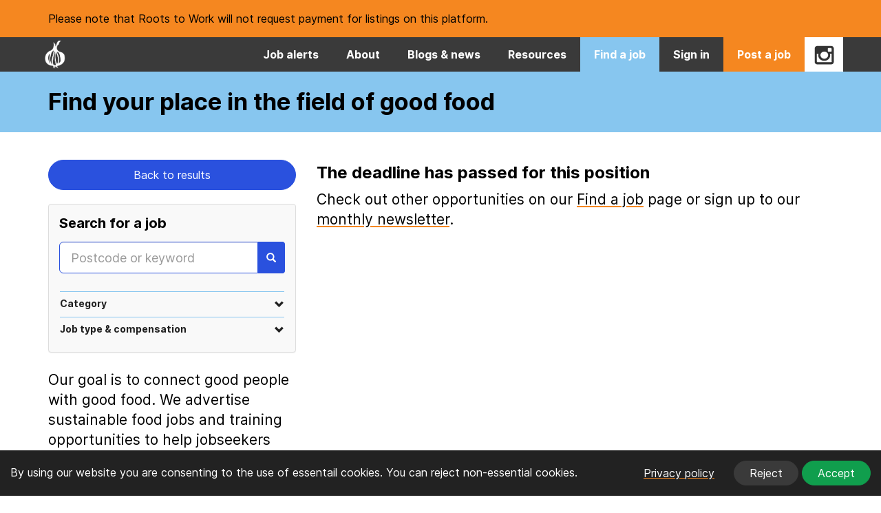

--- FILE ---
content_type: text/html; charset=UTF-8
request_url: https://www.rootstowork.org/jobs/?job_id=4057
body_size: 6857
content:
  
<!DOCTYPE html>
<html lang="en">
<head>
<meta charset="UTF-8">
<meta http-equiv="X-UA-Compatible" content="IE=edge">
<meta name="viewport" content="width=device-width, initial-scale=1">
<!-- Facebook Open Graph data -->

<meta property="og:url" content="https://www.rootstowork.org/jobs">
<meta property="og:title" content="Search for sustainable food jobs and training opportunities in the UK @rootstowork | Roots To Work">
<meta property="og:description" content="Search for sustainable food jobs and training opportunities in the UK.
">
	<meta property="og:image" content="https://www.rootstowork.org/resources/images/roots_to_work_logo.png">

<title>Search for sustainable food jobs and training opportunities in the UK @rootstowork | Roots To Work</title>
<link rel="shortcut icon" href="/favicon15.ico" type="image/x-icon" />
<link rel="icon" type="image/png" href="/favicon15.png" />
<meta name="keywords" content="food, job, jobs, sustainable, sustainability, farming, environment, roots, work">
<meta name="description" content="Search for sustainable food jobs and training opportunities in the UK.
">
<link href="/bootstrap/css/bootstrap.min.css" rel="stylesheet">
<link href="/bootstrap/css/datepicker.css" rel="stylesheet">
<link href="/bootstrap/css/rootstowork2024.css?v=1.03" rel="stylesheet"> 
<script src="/bootstrap/js/jquery.min.js"></script>
<!--[if lt IE 9]>
  <script src="/bootstrap/js/html5shiv.js"></script><script src="/bootstrap/js/respond.min.js"></script>
<![endif]-->
	
</head>
<body>	
<div id="cookie-banner" class="cookie-banner">
<div class="pull-right">  
	<a class="btn btn-sm btn-link" href="https://www.sustainweb.org/home/privacy/" target="_blank"><span class="white">Privacy policy</span></a>  
	<button id="reject-cookies" class="btn btn-sm btn-primary">Reject</button>
	<button id="accept-cookies" class="btn btn-sm btn-success">Accept</button> 
</div>
<div class="top5">By using our website you are consenting to the use of essentail cookies. You can reject non-essential cookies.</div>
</div>  
<script>  
function loadGoogleAnalytics() {
    if (window.gaLoaded) return;
    window.gaLoaded = true;
    var script = document.createElement('script');
    script.async = true;
    script.src = 'https://www.googletagmanager.com/gtag/js?id=G-T6NVBVQVPY';
    document.head.appendChild(script);
    script.onload = function () {
        window.dataLayer = window.dataLayer || [];
        function gtag(){ dataLayer.push(arguments); }
        window.gtag = gtag;
        gtag('js', new Date());
        gtag('config', 'G-T6NVBVQVPY');
    };
}

(function () {
    var banner = document.getElementById('cookie-banner');

    // Show banner only if no choice made
    if (!document.cookie.includes('cookie_consent=')) {
        banner.style.display = 'block';
    }

    // ACCEPT
    document.getElementById('accept-cookies')?.addEventListener('click', function () {
        document.cookie = "cookie_consent=accepted; path=/; max-age=" + (365*24*60*60);
        banner.style.display = 'none';

        loadGoogleAnalytics(); // ✅ load GA after consent
    });

    // REJECT
    document.getElementById('reject-cookies')?.addEventListener('click', function () {
        document.cookie = "cookie_consent=rejected; path=/; max-age=" + (365*24*60*60);
        banner.style.display = 'none';
    });

})();


if (document.cookie.includes('cookie_consent=accepted')) {    loadGoogleAnalytics(); }
</script>




<div id="loading" class="overlay" style="display: none">
<div class="overlayLoading"><div class="overlayLoadingContent">
<div class="loader"></div>
</div></div>
</div>

<a id="top"></a>



<div class="container-fluid orangebg"><div class="container "><div class="row"><div class="col-sm-12">
<p class=" top15 bot15">Please note that Roots to Work will not request payment for listings on this platform. </p> 
</div></div></div></div>

<!-- NAVBAR  -->
<div class="navbar navbar-default darkgreybg" ><div class="container right0">
	<div class="navbar-header">
		<div class="navbar-brand "><a href="/"><img src="/resources/images/roots_to_work_logo_onion_white.png"></a></div>
		<button class="navbar-toggle" type="button" data-toggle="collapse" data-target="#navbar-main"><i class="glyphicon glyphicon-menu-hamburger"></i></button>  
	</div>
<div class="navbar-collapse collapse" id="navbar-main"> 

		<ul class="nav navbar-nav navbar-right menu nav-pad">
		<li class="nav-padded"><a href="#" data-target="#mailingModal" data-toggle="modal"  data-position="1" class="nodecorate">Job alerts</a></li>
		<li class="nav-padded"><a href="/about/"  class="nodecorate">About</a></li>
		<li class="nav-padded"><a  class='nodecorate'  href="/blog/">Blogs & news</a></li>
		<li class="nav-padded"><a  class='nodecorate'  href="/resources/">Resources</a></li>    
		<li class="nav-padded lightbluebg "><a href="/jobs/"  class="nodecorate">Find a job</a></li>

					<li class=" nav-padded "><a href="/dashboard/"  class="nodecorate">Sign in</a></li>
			
				
				<li class="nav-padded postbutton"><a href="/post/"  class="nodecorate">Post a job</a></li>
		<li class="nav-padded active hidden-xs"><a href="https://www.instagram.com/rootstowork/"  class="nodecorate" target="_blank" style="padding: 0px 5px;"><img src="/resources/svg/Instagram.svg"></a></li>  
		 
	</ul>
</div></div></div>
<!-- NAVBAR ENDS -->


<!-- noscript BAR -->
<noscript>
<div style="background-color: #FFDE17">
    <div class="container">
        <div class="row top15 bot25">
            <div class="col-sm-12">
                <h2>Please enable Javascript in your web browser!</h2>
               <p>Javascript is required to use a number of the features of the Sustain website. <a href="http://www.enable-javascript.com/" target="blank">Find out how to enable Javascript here</a></p>
            </div>
        </div>
    </div>
</div>
</noscript>
<!-- noscript BAR ENDS -->





 
<div class="lightbluebg ">
<div class="container">
<div class="row">		
<div class="col-sm-12 bot25">
<h1 class="top25 nobot">Find your place <span class="hidden-xs">in the field of good food</span></h1>
</div>
</div>
</div>
</div>
 

<div class="container">
<div class="row">		
<div class="col-sm-4 bot25 top15">





		<div class="top25"><a href="javascript:;"  onclick="masterProcess()" class="btn btn-info btn-block">Back to results</a></div>
	
	  	<div class="gpanel  palegreybg  "> 
		
			<h4 class="notop bot15">Search for a job</h4>
			 <div class="input-group">
				<input class="form-control input-lg bluebd" type="text" name="search"  value="" id="search" onkeypress="return runScript(event)" placeholder="Postcode or keyword">
				<span class="input-group-addon bluebg bluebd white" onclick="masterProcess()"><span class="glyphicon glyphicon-search"></span></span>
			</div>
	
	 
	  
	  	<form class="max800" id="masterForm" method="get"   autocomplete="off"> 
		<input type="hidden" id="panelPoss" name="pp" value="5">
		<input type="hidden" id="lattitude" name="latt" value="">
		<input type="hidden" id="longitude" name="long" value="">
		<input type="hidden" id="ks" name="ks" value="">
		<input type="hidden" id="isp" name="isp" value="">
		<input type="hidden" id="st" name="st" value="">
		<input type="hidden" id="flt" name="flt" value="">

	  <div class="panel-group  hidden-xs nobot top25" id="accordion" role="tablist" aria-multiselectable="true">

	
	  
	   <div class="panel panel-default top5 palegreybd palegreybg">
		<div class="panel-heading" role="tab" id="headingTwo">
		  <h4 class="panel-title">
			<a class="" role="button" data-toggle="collapse" data-parent="#accordion" href="#collapseTwo" aria-expanded="false" aria-controls="collapseTwo" onclick="panelPoss(2)">
			  <i class="more-less glyphicon glyphicon-chevron-down top5"></i>
			 Category
			</a>
		  </h4>
		</div>
		<div id="collapseTwo" class="panel-collapse collapse " role="tabpanel" aria-labelledby="headingTwo">
		  <div class="panel-body">
		  

			<div class="checkbox"><label><input  onclick="masterProcess()" type="checkbox" name="po" id="po" value="1" >Policy</label></div>
			<div class="checkbox"><label><input onclick="masterProcess()" type="checkbox" name="ca" id="ca" value="1" >Campaigns</label></div>
			<div class="checkbox"><label><input onclick="masterProcess()" type="checkbox" name="ed" id="ed" value="1" >Education / research</label></div>
			<div class="checkbox"><label><input onclick="masterProcess()" type="checkbox" name="cu" id="cu" value="1" >Culinary</label></div>
			<div class="checkbox"><label><input onclick="masterProcess()" type="checkbox" name="me" id="me" value="1" >Media</label></div>
			<div class="checkbox"><label><input onclick="masterProcess()" type="checkbox" name="so" id="so" value="1" >Social enterprise</label></div>
			<div class="checkbox"><label><input onclick="masterProcess()" type="checkbox" name="ag" id="ag" value="1" >Agriculture and food growing</label></div>
			<div class="checkbox"><label><input onclick="masterProcess()" type="checkbox" name="bu" id="bu" value="1" >Business</label></div>
			<div class="checkbox"><label><input onclick="masterProcess()" type="checkbox" name="ch" id="ch" value="1" >Charity / Non profit</label></div>
			<div class="checkbox"><label><input onclick="masterProcess()" type="checkbox" name="fu" id="fu" value="1" >Fundraising</label></div>
			<div class="checkbox"><label><input onclick="masterProcess()" type="checkbox" name="pr" id="pr" value="1" >Food processing and production</label></div>
			<div class="checkbox"><label><input onclick="masterProcess()" type="checkbox" name="co" id="co" value="1" >Communications / marketing</label></div>
			<div class="checkbox"><label><input onclick="masterProcess()" type="checkbox" name="go" id="go" value="1" >Government</label></div>
			<div class="checkbox"><label><input onclick="masterProcess()" type="checkbox" name="ma" id="ma" value="1" >Marine / seafood</label></div>
			

		  </div>
		</div>
	  </div>
	  
	 
	 
	 	
	 
	 
		<div class="panel panel-default palegreybd  palegreybg">
		 <div class="panel-heading" role="tab" id="headingFour">
		  <h4 class="panel-title">
			<a class="" role="button" data-toggle="collapse" data-parent="#accordion" href="#collapseFour" aria-expanded="false" aria-controls="collapseFour" onclick="panelPoss(3)">
			  <i class="more-less glyphicon glyphicon-chevron-down top5"></i>
			 Job type & compensation
			</a>
		  </h4>
		</div>
		<div id="collapseFour" class="panel-collapse collapse " role="tabpanel" aria-labelledby="headingFour">
		  <div class="panel-body">
			<div class="checkbox"><label><input  onclick="masterProcess()" type="checkbox" name="fulltime" id="fulltime" value="1" >Full-time</label></div>
			<div class="checkbox"><label><input  onclick="masterProcess()" type="checkbox" name="parttime" id="parttime" value="1" >Part-time</label></div>
			<div class="checkbox"><label><input  onclick="masterProcess()" type="checkbox" name="flexible" id="flexible" value="1" >Flexible hours</label></div>
			<div class="checkbox"><label><input  onclick="masterProcess()" type="checkbox" name="permanent" id="permanent" value="1" >Permanent</label></div>
			<div class="checkbox"><label><input  onclick="masterProcess()" type="checkbox" name="fixedterm" id="fixedterm" value="1" >Fixed term / contract</label></div>
			<div class="checkbox"><label><input  onclick="masterProcess()" type="checkbox" name="remote" id="remote" value="1" >Remote working</label></div>
		  </div>
		  
		  <div class="panel-body">
			<div class="checkbox"><label><input  onclick="masterProcess()" type="checkbox" name="paid" id="paid" value="1" >Paid</label></div>
			<div class="checkbox"><label><input  onclick="masterProcess()" type="checkbox" name="unpaid" id="unpaid" value="1" >Unpaid</label></div>
			<div class="checkbox"><label><input  onclick="masterProcess()" type="checkbox" name="traineeship" id="traineeship" value="1" >Traineeship</label></div>
			<div class="checkbox"><label><input  onclick="masterProcess()" type="checkbox" name="apprenticeship" id="apprenticeship" value="1" >Apprenticeship</label></div>
			<div class="checkbox"><label><input  onclick="masterProcess()" type="checkbox" name="internship" id="internship" value="1" >Internship</label></div>
			<div class="checkbox"><label><input  onclick="masterProcess()" type="checkbox" name="volunteer" id="volunteer" value="1" >Volunteer</label></div>
		  </div>
		  
		</div>
	  </div>
	 


	</div>
	</form>
	 </div>
	
	
	   

	
	
	
	 <p class="lead top25 ">Our goal is to connect good people with good food. We advertise sustainable food jobs and training opportunities to help jobseekers and employers find each other. </p> 
	

	<div class="gpanel  palegreybg top25 bot25 hidden-xs" >

		<h3 class="notop darkgrey">Advertise your vacancy for free with Roots to Work</h3>
		<p class="top25"><a href="/post/" class="btn btn-info">Post a job</a></p>
	</div>	
		
		<div class=" hidden-xs top50"><a href="/"><img style="max-width: 250px;" src="/resources/images/roots_to_work_logo.png"></a></div>
	

	 
	<p class="lead  max600 top50">Roots to Work is a project of <a href="https://www.sustainweb.org" target="_blank" rel="noopener">Sustain: the alliance for better food and farming</a>.</p>
	<a href="https://www.sustainweb.org" target="_blank" rel="noopener"><img src="/resources/svg/Sustain_logo.svg" class="logo" alt="Sustain: the alliance for better food and farming" title="Sustain: the alliance for better food and farming"></a>



</div>
<div class="col-sm-8 bot25 top25">





	
   
   <h3 class=" ">The deadline has passed for this position</h3>
    <p class="lead">Check out other opportunities on our <a href="https://www.rootstowork.org/jobs/">Find a job</a> page or sign up to our <a href="#" data-target="#mailingModal" data-toggle="modal">monthly newsletter</a>. </p>
     
   
	



</div>
</div>
</div>

<script src="https://maps.google.com/maps/api/js?key=AIzaSyA-iCxT_f9bAOmH9oSx3bQ0xVpEdglsSJc&region=UK" type="text/javascript"></script>
<script>


function runScript(e) {
    if (e.keyCode == 13) {
		masterProcess();
    }
}
function masterProcess() {
	if ($("#loading").css('display') == 'none') {
		$("#loading").fadeIn();
	}
	

	
	var search = $('#search').val();
	search = $.trim(search)
	$('#st').attr('value',search); 
	var result = isValidPostcode(search);
	if(result == false) {
		$('input[id="lattitude"]').attr('value','');
		$('input[id="longitude"]').attr('value','');
		$('input[id="ks"]').attr('value',search);
		$('input[id="isp"]').attr('value',0);
		$("#masterForm").submit();
	} else {
		var geocoder = new google.maps.Geocoder();
		 geocoder.geocode({address: search}, function(results, status) {
			if (status == google.maps.GeocoderStatus.OK) {
				var lattitude = results[0].geometry.location.lat();
				var longitude = results[0].geometry.location.lng();
				$('input[id="lattitude"]').attr('value',lattitude);
				$('input[id="longitude"]').attr('value',longitude);
				$('input[id="ks"]').attr('value','');
				$('input[id="isp"]').attr('value',1);
				$("#masterForm").submit();
			} 
		});
	}
} 

function panelPoss(poss) {
	$('input[id="panelPoss"]').attr('value',poss);
} 

function fitler(fitler) {
	$('#flt').attr('value',fitler);
	masterProcess();
} 



function uncheck(id) {
	$('#'+id).prop('checked', false);
	masterProcess();
} 
function uncheckpost() {
	$('input[id="postcode"]').attr('value','');
	$('input[id="lattitude"]').attr('value','');
	$('input[id="longitude"]').attr('value','');
	$('input[id="lpostcode"]').attr('value','');
	masterProcess();
} 
function unchecksearch() {
	$('input[id="search"]').attr('value','');
	masterProcess();
} 

function isValidPostcode(p) { 
    var postcodeRegEx = /^([A-Za-z][A-Ha-hJ-Yj-y]?[0-9][A-Za-z0-9]? ?[0-9][A-Za-z]{2}|[Gg][Ii][Rr] ?0[Aa]{2})$/i;  
    return postcodeRegEx.test(p); 
}


</script>







<!-- Modal -->
<div id="copyLinkModal" class="modal fade" role="dialog">
	<div class="modal-dialog">
		<div class="modal-content palegreybg">
			<div class="modal-header">
				<button type="button" class="close" data-dismiss="modal">&times;</button>
				<h2 class="modal-title notop blue nobot">Share link</h2>
			</div> 
			<div class="modal-body whitebg">
			<p class="lead nobot">https://www.rootstowork.org/jobs</p>
			<div id="tickHolder" class="green"></div>
<script>
function copyToClipboard(msg) {
	navigator.clipboard.writeText(msg).then(function () {
		$("#tickHolder").html("<p class=\"lead nobot\"><span class=\"glyphicon glyphicon-ok\"></span> Copied</p>");
	}, function () {
		$("#tickHolder").fadeIn(200);
	});
} 
</script>  
			</div>
			<div class="modal-footer">
				<button class="btn btn-sm btn-warning" onclick="copyToClipboard('https://www.rootstowork.org/jobs')" class="viewShareLinkOnclick" id="copyLinkButton">Copy link</button>
				<span class="red copiedNot" style="display: none">Error copying</span>
				
				<button type="button" class="btn btn-sm btn-default" data-dismiss="modal">Close</button>
			</div>
		</div>
	</div>
</div>
<!-- Modal ENDS -->

<div class="container-fluid   border_top medgreybg"><div class="container"><div class="row bot15 top25">
	<div class="col-sm-12">
	<p class="lead">Sign up to receive our weekly newsletter featuring job alerts and a monthly long read.</p>
	<p><a href="#" class="btn btn-default" data-target="#mailingModal" data-toggle="modal"  data-position="4">Sign up</a></p>
</div></div></div></div>

 
<!-- FOOTER --> 
<div class="container-fluid footer darkgreybg"><div class="container"><div class="row bot25 top25">
	
	<div class="col-sm-3">
		<p class="top15"><strong>Roots to Work</strong><br />C/o Sustain<br />The Green House<br />244-254 Cambridge Heath Road<br />London E2 9DA</p>
		<p><span class="glyphicon glyphicon-earphone"></span> 0203 5596 777<br /> 
		<span class="glyphicon glyphicon-envelope"></span> <a href="mailto:sustain@sustainweb.org">sustain@sustainweb.org</a><br />
		<span class="glyphicon glyphicon-home"></span> <a href="https://www.rootstowork.org" target="_blank">www.rootstowork.org</a></p>
	</div>

	<div class="col-sm-2">
		<p class="top15">
		
			
		
			<strong><a href="/jobs/">Find a job</a></strong><br>
			<strong><a href="/post/">Post a job</a></strong><br>
			<strong><a href="/blog/">Blog</a></strong><br>
			<strong><a href="/about/">About</a></strong><br>
			<strong><a href="/dashboard/">Sign in</a></strong>		
		</p>
	</div>

	<div class="col-sm-3">
		<p class="top15">
		Roots to Work is a project of Sustain: the alliance for better food and farming.
		</p>
		<p class="top15">
			
		<a href="http://www.sustainweb.org/home/copyright/" target="_blank">&copy; Sustain 2026</a></p>
		<p>Registered charity (no. <a href="http://apps.charitycommission.gov.uk/Showcharity/RegisterOfCharities/SearchResultHandler.aspx?RegisteredCharityNumber=1018643" target="_blank">1018643</a>)<br />
		<a href="http://www.sustainweb.org/home/sitemap/" target="_blank">Site map</a><br />
		<a href="http://www.sustainweb.org/home/privacy/" target="_blank">Data privacy & cookies</a><br />
		
		</p>

	</div>
	
	<div class="col-md-offset-1 col-sm-3">
		<p class="text-center">
		<a href="http://www.sustainweb.org" target="_blank" class="bot25"><img src="/resources/images/sustain_logo_white.png"  alt="Sustain" class="img-responsive"></a></p>		
	</div>
</div></div></div>	
<!-- FOOTER ENDS -->  





<!-- TOP --> 
<ul class="nav pull-right scroll-top scroll-butt">
  <li class=""><a href="#top" id="top-link"><i class="glyphicon glyphicon-chevron-up"></i></a></li>
</ul>
<!-- TOP ENDS --> 


 

 <!-- 2019 EMAIL LIST SIGNUP -->	 
<script>
function sendMessage() {
	
	$('#emailForms').fadeOut();
	$('#errorMessage').fadeOut();
	$('#errorMessageLength').fadeOut();
	var user_firstname = document.getElementById("user_firstname").value;
	var user_surname = document.getElementById("user_surname").value;
	var user_email = document.getElementById("user_email").value;

	if($('#user_firstname').val().length < 25 && $('#user_surname').val().length < 25) {
		if(!isEmail(user_email)) { 
			$('#emailForms').fadeIn();
			$('#errorMessage').fadeIn();
		} else {
			$('#processingMessage').fadeIn();
			$.ajax({
			  type: 'POST',
			  url: '/processors/email_signup.php',
			  data: $('#emailFormSignUp').serialize(),
			  success: function(data) {
				$('#processingMessage').fadeOut();
				$('#errorMessage').fadeOut();
				$('#emailForms').html(data);
				$('#emailForms').fadeIn();
			  }
			})
		}
	} else {
        $('#errorMessageLength').fadeIn();
		$('#emailForms').fadeIn();
    }
}
function isEmail(email) {
  var regex = /^([a-zA-Z0-9_.+-])+\@(([a-zA-Z0-9-])+\.)+([a-zA-Z0-9]{2,4})+$/;
  return regex.test(email);
} 
</script>

<script>
$(document).ready(function() {
  $('a[data-toggle=modal], button[data-toggle=modal]').click(function () {
	var positionNum = '';
	if (typeof $(this).data('position') !== 'undefined') { positionNum = $(this).data('position'); }
	$('#data_object_two').val(positionNum);
  })
});
</script>
 

<div class="modal fade" id="mailingModal" tabindex="-1" role="dialog" aria-labelledby="myModalLabel" aria-hidden="true">
  <div class="modal-dialog">
	<div class="modal-content">
	
		
			
			 <div class="modal-header">
				<button type="button" class="close" data-dismiss="modal" aria-hidden="true">&times;</button>
				<h2 class="modal-title nobot" id="myModalLabel">Roots to Work</h2>
				<p class="lead notop nobot text-success">Sign up to receive our weekly newsletter featuring job alerts and a monthly long read</p>
			  </div>
			
			

			<div class="modal-body border_bot" style="display: none" id="errorMessageLength"><div class="alert alert-danger nobot">Please review your name and try again.</div></div> 
			<div class="modal-body border_bot" style="display: none" id="errorMessage"><div class="alert alert-danger nobot">Please enter a valid email address.</div></div> 
			<div class="modal-body border_bot" style="display: none" id="processingMessage"><div class="alert alert-warning nobot">Hold on, we're working on your request...</div></div> 
			

			<div id="emailForms">
				
				<form id="emailFormSignUp" enctype="multipart/form-data">
				<div class="modal-body">
					<input type="hidden" name="action" value="1">
					<input type="hidden" name="interest_id" value="269ab87f44"> 
					<input type="hidden" name="profile_id" value="49">
					
					<input type="hidden" name="donation_source_section" value="99">
					<input type="hidden" name="donation_source_page" value="11388">
				
					<input type="hidden" name="data_object_one" value="1"><!-- TYPE -->
					<input type="hidden" name="data_object_two" id="data_object_two" value="1"><!-- POSITION -->
					
					
					
					
					
					<div class="row top15">
						<div class="col-sm-6">
							<div class="form-group">
								<label class="control-label" for="user_firstname">First name</label>
								<input class="form-control input-lg" id="user_firstname" type="text" name="user_firstname">
							</div>
						</div>
						<div class="col-sm-6">
							<div class="form-group">
								<label class="control-label" for="user_surname">Surname</label>
								<input class="form-control input-lg" id="user_surname" type="text" name="user_surname">
							</div>
						</div>
					</div>

					<div class="row nobot">
						<div class="col-sm-6">
							<div class="form-group">
								<label class="control-label" for="user_email">Email</label>
								<input class="form-control  input-lg" id="user_email" name="user_email" type="text">
							</div>
						</div>
						<div class="col-sm-6">
							<div class="form-group">
								<label class="control-label" for="user_postcode">Postcode</label>
								<input class="form-control  input-lg" id="user_postcode" name="user_postcode" type="text">	
							</div>
						</div>
					</div>
					
					
					
				</div>	
				</form>	
				<div class="modal_body_border">	
					<p class="nobot">Your personal information will be kept private and held securely by Sustain. By submitting this information you are agreeing to the use of your data in accordance with our <a href="https://www.sustainweb.org/home/privacy/" target="_blank">privacy policy</a>. You can unsubscribe at any time.</p>
				</div>
				<div class="modal-footer text-left">
					<div class="form-group top5 bot5 text-left">
						<button onclick="sendMessage()" class="btn  btn-success">Sign me up</button>
					</div>
				</div>
			
					
			</div>	
		
	</div>
  </div>
</div>		
<!-- 2019 EMAIl LIST SIGNUP ENDS -->




	
<!-- JAVASCRIPT -->

<script src="/bootstrap/js/bootstrap.min.js"></script>
<script src="/bootstrap/js/extended.js"></script>
	
	
	

	

	

	 
<script>
(function($) {  jQuery(document).ready(function() { add_target_blank_to_external_links(); });  function add_target_blank_to_external_links() { $('a[href^="http"]').not('a[href*="' + location.hostname + '"]').attr({target: "_blank", rel: "noopener"}); } })(jQuery);
</script>

<!-- JAVASCRIPT ENDS -->

</body>
</html>

--- FILE ---
content_type: text/css
request_url: https://www.rootstowork.org/bootstrap/css/rootstowork2024.css?v=1.03
body_size: 6892
content:
@font-face {
  font-family: 'Inter';
  font-style:  normal;
  font-weight: 400;
  font-display: swap;
  src: url("https://www.rootstowork.org/bootstrap/inter/Inter-Regular.woff2?v=3.15") format("woff2"),
       url("https://www.rootstowork.org/bootstrap/inter/Inter-Regular.woff?v=3.15") format("woff");
}  
@font-face {
  font-family: 'Inter';
  font-style:  italic;
  font-weight: 400;
  font-display: swap;
  src: url("https://www.rootstowork.org/bootstrap/inter/Inter-Italic.woff2?v=3.15") format("woff2"),
       url("https://www.rootstowork.org/bootstrap/inter/Inter-Italic.woff?v=3.15") format("woff");
} 
@font-face {
  font-family: 'Inter';
  font-style:  normal;
  font-weight: 700;
  font-display: swap;
  src: url("https://www.rootstowork.org/bootstrap/inter/Inter-Bold.woff2?v=3.15") format("woff2"),
       url("https://www.rootstowork.org/bootstrap/inter/Inter-Bold.woff?v=3.15") format("woff");
}
@font-face {
  font-family: 'Inter';
  font-style:  italic;
  font-weight: 700;
  font-display: swap;
  src: url("https://www.rootstowork.org/bootstrap/inter/Inter-BoldItalic.woff2?v=3.15") format("woff2"),
       url("https://www.rootstowork.org/bootstrap/inter/Inter-BoldItalic.woff?v=3.15") format("woff");
}


.cookie-banner {position:fixed;bottom:0;left:0;right:0;background:#222;color:#fff;padding:15px;z-index:9999;display:none;}

body { font-family: 'Inter', Fallback, sans-serif; font-weight: 400; color: #000; font-size: 16px; line-height:24px;   }
a {	color: #000; text-decoration: underline;	-webkit-text-decoration-color: #F58720;	text-decoration-color: #F58720; text-decoration-thickness: 2px; }
a:hover, a:focus { transition: all 0.3s; color: #FF6C0A;  text-decoration-thickness: 2px; }
.blueLink:hover, .blueLink:focus { transition: all 0.3s; color: #2A51DE;  text-decoration-thickness: 2px; }

.orangeLink {	color: #FF6C0A; text-decoration: underline;	-webkit-text-decoration-color: #fff;	text-decoration-color: #fff; text-decoration-thickness: 2px; }
.orangeLink:hover, .orangeLink:focus { transition: all 0.3s; color: #FF6C0A;  text-decoration-thickness: 2px; }

.nodecorate{text-decoration: none !important;}

strong { font-weight: 700;  }
.strong { font-weight: 700;  }

h1,h2,h3,h4,h5,h6 { font-weight: 700; }
h1 { font-size: 30px; } @media (min-width: 767px) { h1 { font-size: 34px; line-height:38px;  } }
h2 { font-size: 28px; }
h3 { font-size: 24px; line-height:28px; }
h4 { font-size: 20px; line-height:24px; }
h5 { font-size: 16px; line-height:20px; }
h6 { font-size: 16px; line-height:20px; }

#articleCopy h2 { margin-top: 40px; }
#articleCopy h3 { margin-top: 30px; }

blockquote {    border-left: 3px solid #F58720;  margin: 20px 0px 20px; }
img { display: inline-block; height: auto;  max-width: 100%; }

.img_small { max-width: 150px; max-height: 150px; }
.img_medium { max-width: 300px; max-height: 300px; }
.img_large { max-width: 450px; max-height: 450px; } 


 /* FONT */
.light { font-weight: 400!important; }
.small, .text-small { font-size: 12px; line-height:16px !important; }
.lineheight20 { line-height: 20px; }





/* COLOURS */
.white { color: #FFFFFF; } .whitebg { background-color: #FFFFFF !important; } .whitebd { border-color: #FFFFFF !important; }
.beige { color: #F4F0E7; } .beigebg { background-color: #F4F0E7 !important; } .beigebd { border-color: #F4F0E7 !important; }
.dark_beige { color: #ECE5D6; } .dark_beigebg { background-color: #ECE5D6 !important; } .dark_beigebd { border-color: #ECE5D6 !important; }
.orange { color: #F58720; } .orangebg { background-color: #F58720 !important; } .orangebd { border-color: #F58720 !important; }
.darkgrey { color: #3A3A3A; } .darkgreybg { background-color: #3A3A3A !important; } .darkgreybd { border-color: #3A3A3A !important; }
.black { color: #000000; } .blackbg { background-color: #000000 !important; } .blackbd { border-color: #000000 !important; }
.yellow { color: #FCB315; } .yellowbg { background-color: #FCB315 !important; } .yellowbd { border-color: #FCB315 !important; }
.green { color: #109E4D; } .greenbg { background-color: #109E4D !important; } .greenbd { border-color: #109E4D !important; }
.blue { color: #2A51DE; } .bluebg { background-color: #2A51DE !important; } .bluebd { border-color: #2A51DE !important; }
.red { color: #EC2D23; } .redbg { background-color: #EC2D23 !important; } .redbd { border-color: #EC2D23 !important; }
.purple { color: #B15684; } .purplebg { background-color: #B15684 !important; } .purplebd { border-color: #B15684 !important; }
.lightgreen { color: #CDDDC8; } .lightgreenbg { background-color: #CDDDC8 !important; } .lightgreenbd { border-color: #CDDDC8 !important; }
.lightblue { color: #87C6EF; } .lightbluebg { background-color: #87C6EF !important; } .lightbluebd { border-color: #87C6EF !important; }
.lightpurple { color: #D6B6C8; } .lightpurplebg { background-color: #D6B6C8 !important; } .lightpurplebd { border-color: #D6B6C8 !important; }
.palegrey { color: #f9f9f9; } .palegreybd { border: 1px solid #f9f9f9 !important; } .palegreybg { background-color: #f9f9f9 !important; }
.medgrey { color: #efefef; } .medgreybd { border: 1px solid #efefef !important; } .medgreybg { background-color: #efefef !important; }
.text-warning  { color: #F58720; }
.text-success  { color: #109E4D; }
.text-danger  { color: #EC2D23; }
.text-white  { color: #ffffff; }
.text-grey  { color: #666;  }
.text-default  { color: #333;  }





/* BUTTONS */
.btn_false {
border-radius: 20px;
font-size: 16px;
padding: 5px 22px;
background-color: #fff;
text-align: center;
white-space: nowrap;
font-weight: 400;
border: 1px solid #F58720;
}
.btn { border-radius: 24px; font-size: 16px; padding: 10px 28px; text-decoration: none; }
.btn-xs {  padding: 1px 5px;  font-size: 12px;  line-height: 1.5;   border-radius: 3px;} 
.btn-sm { border-radius: 20px; font-size: 16px; padding: 5px 22px; } 
.btn-lg { border-radius: 28px; font-size: 20px; padding: 14px 30px; } 

.input-group-btn > .btn-lg { border-radius: 24px; font-size: 18px; padding: 10px 14px; box-shadow: 0px 3px 6px rgba(0, 0, 0, 0); } 
.input-group-btn > button {    height: 46px; }

.btn-default { border-color: #F58720; color: #000000;  } 
.btn-default:hover, .btn-default.focus, .btn-default:focus { transition: all 0.3s; border-color: #F58720; background-color: #F58720; color: #fff;  } 

.input-group-btn > .btn-default:hover { background-color: #f9ece0; color: #fff }

.btn-danger { border-color: #EC2D23; background-color: #EC2D23; color: #fff;  } 
.btn-danger:hover, .btn-danger.focus, .btn-danger:focus { transition: all 0.3s; background-color: #d4160c;  } 

.btn-primary { border-color: #3A3A3A; background-color: #3A3A3A; color: #fff;  } 
.btn-primary:hover, .btn-primary.focus, .btn-primary:focus { transition: all 0.3s; background-color: #F58720;  border-color: #F58720;  }  

.btn-success { border-color: #109E4D; background-color: #109E4D; color: #fff;  } 
.btn-success:hover, .btn-success.focus, .btn-success:focus { transition: all 0.3s; background-color: #078c40;  } 

.btn-info { border-color: #2A51DE; background-color: #2A51DE; color: #fff;  } 
.btn-info:hover, .btn-info.focus, .btn-info:focus { transition: all 0.3s; background-color: #1339c5;  border-color: #1339c5;  } 

.btn-warning { border-color: #F58720; background-color: #F58720; color: #fff;  } 
.btn-warning:hover, .btn-warning.focus, .btn-warning:focus { transition: all 0.3s; background-color: #3A3A3A; border-color: #3A3A3A;  } 


.btn-link  { color: #333333; text-decoration: underline; -webkit-text-decoration-color: #F58720; text-decoration-color: #F58720; text-decoration-thickness: 2px;  }
.btn-link:hover, .btn-link:focus { transition: all 0.3s; color: #F58720; box-shadow: 0px 3px 6px rgba(0, 0, 0, 0); text-decoration-thickness: 2px; }


.btn-false-default {
    height: 46px;
    padding: 10px 16px;
    font-size: 18px;
    line-height: 1.3333333;
    border-radius: 6px;
	background-color: #fff;
	border: 1px solid #F58720;
	cursor: pointer; 
}

.border_top {border-top: 1px solid #ECE5D6;}
.border_bot {border-bottom: 1px solid #ECE5D6;}
.border_rad_20 { border-radius: 20px !important; }
.border_rad_5 { border-radius: 5px !important; }
.border_rad_0 { border-radius: 0px !important; }
.border { border: 1px solid #ccc; } 
.border2 { border: 2px solid #ccc; } 
.border3 { border: 3px solid #ccc; } 

.border_width0 { border-width: 0px !important; } 
.border_width1 { border-width: 1px !important; } 
.border_width2 { border-width: 2px !important; } 
.border_width3 { border-width: 3px !important; } 




.block_hover:hover   {  box-shadow:  0 0 2px #333; text-decoration: none; }
.job_block    { border-top: 1px solid #efefef;  } 
.job_block > a   {  padding: 15px; text-decoration: none; color: #333; display: block; }
.job_block > a:hover   {  text-decoration: none; background-color: #efefef; }
 
.job_block > .job_block_inner   {  padding: 15px; text-decoration: none; color: #333; display: block; cursor: pointer; }
.job_block > .job_block_inner:hover   {  text-decoration: none; background-color: #efefef; }
 

.job_block_home    { border-top: 1px solid #fff; margin-left: -15px; margin-right: -15px;  } 
.job_block_home > a   {  padding: 15px; text-decoration: none; color: #333; display: block; }
.job_block_home > a:hover   {  text-decoration: none; background-color: #FFCF04; }
 
 
 
.blog_block { background-color: #262228; color: #fff; margin-bottom: 25px;  } 
.blog_block > a { color: #fff; display: block; }
.blog_block > a:hover {  text-decoration: none; background-color: #FFCF04; color: #262228; }
.blog_block_image { width: 100%; height: 200px; background-position: center center;  background-repeat: no-repeat; background-size: cover; background-color: #efefef; }
.blog_block_copy { padding: 15px;  } 
 

 
 .panel-group .panel {
	border-radius: 0;
	box-shadow: none;
	border-color: #EEEEEE;
} 

.panel-default > .panel-heading {
	padding: 0;
	border-radius: 0;
	color: #212121;
	background-color: transparent;
	border-color: transparent;
	border-top: 1px solid #87C6EF; 
}

.panel-title {
	font-size: 14px;
}

.panel-title > a {
	display: block;
	padding: 5px 0px 5px 0px;
	text-decoration: none;
}

.more-less {
	float: right;
	color: #212121;
}

.panel-default > .panel-heading + .panel-collapse > .panel-body {
	border-top-color: #EEEEEE;
}

 .panel-group .panel + .panel {
    margin-top: 0px;
}

.panel-body {
    padding: 0px;
}
 
/* Nav Bar */
#sticky{ z-index: 1;}
#sticky.affix {    position: fixed; top: 0; width: 100%; z-index: 3; }

.navbar-default  {  background-color: transparent;  }
.navbar-default { background-image: notset; box-shadow: none; border-bottom: 1px solid #efefef; }

.navbar-default .navbar-toggle:hover {  background-color: #fff;  border-color: #FFCF04; color: #fff; }
.navbar-default .navbar-toggle .icon-bar {  background-color: #FFCF04; }
.navbar-default .navbar-toggle .icon-bar:hover {  background-color: #fff; color: #fff;  }


.navbar{ margin-bottom: 0px; border-radius: 0px; border: 0px solid transparent; }
.navbar-default .navbar-nav > li > a { color: #fff; font-size: 14px; font-weight: bold; }
.navbar-default .navbar-nav > li > a:hover, .navbar-default .navbar-nav > li > a:focus { color: #262228; background-color: #fff; }
.navbar-default .navbar-nav > .active > a { background-color: #fff; font-weight: bold;  color: #FFCF04;  }

.navbar-brand {height: 50px;width: 50px; padding: 5px 10px; }
.navbar-brand:hover { background-color: #F58720 !important; }



.navbar-collapse.in {
    overflow-y: auto;
    background-color: #333;
	margin-bottom: 52px;
}

.navbar-default .navbar-nav > li > a > img { max-height: 30px;} 


@media (min-width: 767px) { 
	.nav > li > a { padding: 5px 10px; } 
	.navbar-default .navbar-nav > li > a { color: #fff; font-size: 14px; font-weight: bold; }
}

@media (min-width: 992px) { 
	.nav > li > a { padding: 10px 15px; } 
	.navbar-default .navbar-nav > li > a { color: #fff; font-size: 16px; font-weight: bold; }
}

@media (min-width: 1200px) { 
	.nav > li > a { padding: 10px 20px; } 
}






	
@media (min-width: 767px) { 
	.navbar-default .navbar-nav > .loginbutton > a { background-color: #3A3A3A; font-weight: bold;  color: #ffffff;  }
	.navbar-default .navbar-nav > .postbutton > a { background-color: #F58720; font-weight: bold;  color: #ffffff;  }
}



@media (min-width: 992px) { 
	.navbar-default .navbar-nav > li > a > img { max-height: 46px;} 
}
@media (min-width: 1200px) { 
	
}
.nav-pad > .nav-padded > a {  line-height: 40px;  min-height: 40px; padding-top: 0; padding-bottom: 0; }

@media (min-width: 767px) { .nav-pad > .nav-padded > a {  line-height: 50px;  min-height: 50px; padding-top: 0; padding-bottom: 0;} }


.navbar-nav { margin: 0; }
.navbar-brand > .navbar-nav > li > a {  padding-bottom: 0px;}
.navbar-collapse {  padding-right: 0px;  padding-left: 0px;	}

.navbar-default > .container > .collapse.in > .nav > li > a:hover{ background-color: #F58720;  }
.navbar-inverse > .container > .collapse.in > .nav > li > a:hover{ background-color: #F58720;  }
.collapsing .navbar-right > li , .collapse.in > .navbar-right > li { border-top: 1px dotted #ccc; }
.collapsing .navbar-right > .active > a , .collapse.in > .navbar-right > .active > a { color: #fff; }
.collapsing  > .navbar-left > li > a , .collapse.in > .navbar-left > li > a { font-weight: 700; }



.navbar-toggle {
    border-color: transparent !important;
    padding: 4px 6px 4px 6px;
    font-size: 18px;
	margin-right: 25px;
	background-color: #fff !important;
}
.navbar-toggle:hover, .navbar-toggle:active, .navbar-toggle:focus {
    color: #fff;
    transition: all 0.3s !important;
    background-color: #F58720 !important;
}

/* Nav Bar ENDS */



/* MENU LIST */
.menuList a { 
    padding-left: 7px;
    width: 100%;
    border-left: 2px solid #F58720;
    color: #000;
    position: relative;
    margin-bottom: 10px;
    margin-left: 2px;
	display: block; 
	text-decoration: none;
}
.menuList a:hover {
    transition: all 0.3s; color: #FF6C0A;
}
.menuList a.active {
  color: #FF6C0A;
  font-weight: 700; 
}

.menuList a.active_rank {
  color: #333333;
}

.menuList a.marg15 {
  margin-left: 12px;
  font-size: 14px;
  line-height: 20px !important;
  border-left: 2px dotted #F58720;
}
.menuList a.marg25 {
  margin-left: 22px;
  font-size: 12px;
  line-height: 16px !important;
  border-left: 2px dotted #F58720;
}


.dashbar { background-color: #eae5d2; background-image: url('/resources/images/bg_sand.gif'); background-position: top center; }

.dashbar  h2 { color: #FFCF04; padding-top: 5px; margin-left: 12px; font-size: 30px; }

@media (max-width: 767px) { .dashbar .btn {width:40px; height: 40px; padding: 6px 5px; margin-right: 0px; margin-left: 0px; }  .dashbar  h2 { padding-top: 5px; margin-left: -3px; font-size: 26px; } }




.container_bordertop { border-top: 1px solid #efefef; }
.container_dark { background-color: #999; }



/* CONTAINERS */
.main {  }


/* FOOTER */
.footer { color: #fff; }
.footer a { color: #F58720; text-decoration: none;  }
.footer a:hover { color: #fff; }

/* breadcrumb */
.breadcrumb { background-color: transparent; padding: 0; margin: 0 0 15px 0; font-size: 0.9em }
.breadcrumb a { color: #FFCF04; }


/* Scoll */
.scroll-top { position:fixed; bottom:0; right:2%; z-index:100; background: #FFCF04; font-size:20px; border-top-left-radius:1px; border-bottom-left-radius:1px; border-top: 1px solid #FFCF04; border-left: 1px solid #FFCF04; border-right: 1px solid #FFCF04; }
.scroll-top a:link,.scroll-top a:visited { color:#fff; background-color: notset; padding: 10px 15px; } 
@media (max-width: 1200px) { .scroll-top  { display: none; } body { padding-right: 0px; } }

/* FORMS */
.has-feedback label ~ .form-control-feedback {  top: 0px; }


hr { border-top: 1px solid #ccc; }

.has-feedback label ~ .form-control-feedback {
    top: -15px;
}




/* PADDINGS AND SPACINGS */
.max800  { max-width: 800px; }
.max600  { max-width: 600px; }
.max400  { max-width: 400px; }
.max300  { max-width: 300px; }
.max200  { max-width: 200px; }
.notop { margin-top: 0px; padding-top: 0px; } .nobot { margin-bottom: 0px; padding-bottom: 0px; } 
.top50 { margin-top: 50px; } .bot50 { margin-bottom: 50px; } .top25 { margin-top: 25px; } .bot25 { margin-bottom: 25px; }  .top15 { margin-top: 15px; } .bot15 { margin-bottom: 15px; }  .top5 { margin-top: 5px; } .bot5 { margin-bottom: 5px; }

.minus15 { margin-left: -15px; margin-right: -15px }

.left50 { padding-left: 50px; } .left25 { padding-left: 25px; }  .left15 { padding-left: 15px; }  .left5 { padding-left: 5px; } .left0 { padding-left: 0px; } .right50 { padding-right: 50px; } .right25 { padding-right: 25px; } .right15 { padding-right: 15px; } .right5 { padding-right: 5px; }  .right0 { padding-right: 0px;  }  

/* PADDINGS AND SPACINGS ENDS */

.padall25 { padding: 25px; }
.margall25 { margin: 25px; }

@media (min-width: 767px) { 
.border_left { border-left: 1px solid #eee; padding-left: 25px; } 
.border_right { border-right: 1px solid #eee; padding-right:25px; } 
}

.border_bot { border-bottom: 1px solid #eee; } 
.border_top { border-top: 1px solid #eee; } 

/* FORMATING */
.gpanel  { box-shadow: 0px 1px 2px rgba(0, 0, 0, 0.05); margin-bottom: 20px; background-color: #FFF; border: 1px solid #DDD; border-radius: 4px; box-shadow: 0px 1px 1px rgba(0, 0, 0, 0.05); -moz-box-sizing: border-box; padding: 15px; margin: 20px 0 20px 0;  }
.maincontent img { display: inline-block !important; height: auto !important;  max-width: 100% !important; }
img { display: inline-block; height: auto;  max-width: 100%;  }
.alert H1 { margin-top: 0px; }
.well H1  { margin-top: 0px; }
blockquote {    border-left: 1px solid #EEE;  margin: 20px 0px 20px; }
/* FORMATING ENDS */


 /* ALERTS */
.alert {font-weight: 700;
	border-left: 3px solid transparent;
	border-right: 0px solid transparent;
	border-top: 0px solid transparent;
	border-bottom: 0px solid transparent;
	border-radius: 0px;
	padding: 5px 0 5px 15px;
}

.alert-success { 
    color: #109E4D;
    background-color: #fff;
    border-color: #109E4D;
}
.alert-danger { 
    color: #EC2D23;
    background-color: #fff;
    border-color: #EC2D23;
}
.alert-info { 
    color: #2A51DE;
    background-color: #fff;
    border-color: #2A51DE;
}

.alert-warning { 
    color: #F58720;
    background-color: #fff;
    border-color: #F58720;
}


/* MASONARY */
.masonary_item > .no_decoration { text-decoration: none; } 
.timelineblocks {  text-decoration: none;   }



.timelineblock p  { padding: 0px 10px 0px 10px; }
.timelineblock h4  { padding: 0px 10px 0px 10px; }
.timelineblock { background-color: #fff; padding: 0px; border-radius: 2px; box-shadow:  0 0 5px #ccc; }
.timelineblock_foot  { padding-top: 14px;  }
.timelineblock_image { width: 100%; height: 200px; background-repeat:no-repeat;  }
.timelineblock_verynarrowimage {  width: 100%; height: 120px; background-repeat:no-repeat; }
.timelineblocknarrow { width: 295px; margin-bottom: 20px; }
.timelineblockwide { width: 610px; margin-bottom: 20px; }
.timelineblockverynarrow { width: 180px; margin-bottom: 10px; }
.timelineblock_body { color: #fff;  }
.timelineblock_body:hover { color: #FFCF04;  }

.blogblock { width: 295px; padding: 0px; background-color: #262228; }
.blogblockwide { width: 615px; padding: 0px; background-color: #262228;}
.blogblockimg { width: 295px; height: 200px; }
.blogblockwideimg { width: 615px; height: 400px; }

@media (max-width: 768px) { 
	.blogblockwideimg { width: 295px; height: 200px; } 
	.blogblockwide { width: 295px;}
}


.sq_bg_cover {background-size:cover;}
.sq_bg_contain {background-size:contain;}
.sq_pos_lefttop {background-position:left top;}
.sq_pos_righttop {background-position:right top;}
.sq_pos_center {background-position:center center;}
.sq_pos_leftbot {background-position:left bottom;}
.sq_pos_rightbot {background-position:right bottom;}
/* MASONARY ENDS */


/* SQUARES RIGHT COLUMN */
.square { width: 100%; padding: 15px; border-radius: 2px; }
.square h2 { margin-top: 0px; padding-top: 0px; }
.square-foot { font-size: 0.9em; }
.square-dark  { background-color: #333; color: #fff; }
.square-red  { background-color: #C12E2A; color: #fff; }
.square-red  > p > a { color: #fff; }
.square-light  { background-color: #efefef; color: #333; }

.square-light  > p > a  { color: #333; }
.square-yellow  { background-color: #0175B4; color: #fff; }
.square-yellow  > p > a  { color: #fff; }
.square > nav > .nav-pills h2 { color: #eee; }
.square > nav > .nav-pills > li > a { background-color: transparent; border-radius: 0px; color: #333; padding: 3px 3px 3px 10px; margin: 0 0 5px 0; border-left: 1px solid #eee; }
.square > nav > .nav-pills > li.active  { padding: 4px 3px 4px 10px; background-color: transparent; font-weight: 700; border-left: 2px solid #D2322D; color: #333; }
.square > nav > .nav-pills > li > a:hover, .nav-pills > li > a:focus { background-color: transparent; border-left: 1px solid #2A6496; border-radius: 0px; color: #2A6496; text-decoration: underline; }
/* SQUARES ENDS */



/* HOMEPAGE SQUARES */
.hpsquare { color: #444; box-shadow:  0 0 2px #ccc; text-decoration: none; background-color: #fff; border-radius: 2px;  background-repeat:no-repeat; position: relative; overflow: hidden; } 
.texthoverred:hover { color: #FFCF04; }

.hpsquare h1 { font-size: 30px; margin: 10px; }
.hpsquare p { margin: 0px 10px 10px 10px; }
.hpsquare img { margin-left: -10px; margin-right: -10px; width: 300px; max-width: none; }

.hpsquare > a { cursor: pinter; text-decoration: none; }
.hpsquare > a:hover  { cursor: pinter; text-decoration: none; }
.hpsquare:hover   {  box-shadow:  0 0 2px #333; text-decoration: none; }
.hpsquare_top {  height: 55px; }
.hpsquare_top h1 { margin: 0px; padding: 10px;  }


.hpsquare_news  { overflow: hidden; color: #fff; }
.hpsquare_innerbottom  { height: 245px; }
.text_btm   { position: absolute; bottom: 11px; padding-right: 10px; }
.masonary_item > .no_decoration { text-decoration: none; } 
.sq_large { width: 300px; height: 300px; overflow: auto; margin-bottom: 20px; }
.sq_bg_cover {background-size:cover;}
.sq_bg_contain {background-size:contain;}
.sq_pos_lefttop {background-position:left top;}
.sq_pos_righttop {background-position:right top;}
.sq_pos_center {background-position:center center;}
.sq_pos_leftbot {background-position:left bottom;}
.sq_pos_rightbot {background-position:right bottom;}
.sq_bg_white {  background-color: #fff;  color: #333; } 
.sq_bg_red { background-color: #FFCF04; color: #fff; } .sq_bg_red > p > a {  color: #fff; }  .sq_bg_red >  p > a:hover {color: #CAEBF2;}
.sq_bg_lightblue { background-color: #CAEBF2; color: #555;}
.sq_bg_darkgrey { background-color: #898989; color: #fff;} .sq_bg_darkgrey > p > a {  color: #fff;}  .sq_bg_darkgrey > p > a:hover {color: #CAEBF2;}
/* HOMEPAGE SQUARES END */







/* CAROUSEL */
#jumboCarousel {
    margin-top: -20px;
    min-height: 200px;
    min-width: 100%;
	max-height: 450px;
}
.carousel-inner {
    min-height: 200px;
    min-width: 100%;
	max-height: 450px;
}

.carousel-inner > .item {
    min-height: 200px;
    min-width: 100%;
	max-height: 450px;
}

.carousel-inner > .item > img {
    min-height: 200px;
    min-width: 100%;
}

.carousel-caption > h1 { font-size: 40px; text-shadow: 0 0 1px #fff; color: #333; }
.carousel-caption > p { font-size: 20px; text-shadow: 0 0 1px #fff; color: #333; }
@media (min-width: 767px) { 
	.carousel-caption > h1 { font-size: 60px; }
	.carousel-caption > p { font-size: 30px; }
}
.carousel-control.left { background-image: none; }
.carousel-control.right { background-image: none; }

#jumboCarousel .carousel-caption {
    text-align: center;
    /*top: auto;*/
  top: 50%;
  transform: translateY(-50%);
  bottom: initial;
}


.overlayLoading {
    position: absolute;
    width: 100vw;
	height: 50vw;
    z-index: 9998;
}
.overlayLoadingContent {
	position: absolute;
    top: 50%;
    left: 50%;
    transform: translate(-50%,-50%);
    -ms-transform: translate(-50%,-50%);
}

.loader {
  border: 8px solid #3A3A3A;
  border-radius: 50%;
  border-top: 8px solid #F58720;
  width: 50px;
  height: 50px;
  -webkit-animation: spin 2s linear infinite; /* Safari */
  animation: spin 2s linear infinite;
}

/* Safari */
@-webkit-keyframes spin {
  0% { -webkit-transform: rotate(0deg); }
  100% { -webkit-transform: rotate(360deg); }
}

@keyframes spin {
  0% { transform: rotate(0deg); }
  100% { transform: rotate(360deg); }
}



.item {
    -webkit-transform-style: preserve-3d;
  -moz-transform-style: preserve-3d;
  transform-style: preserve-3d;
  }
/* CAROUSEL ENDS */




.nav-tabs {
    border-bottom: 3px solid #FFCF04;
}
.nav-tabs li  { background-color: transparent; font-style: normal;  font-weight: bold; -webkit-font-smoothing: antialiased; font-size: 18px;}

.nav-tabs > li.active > a, .nav-tabs > li.active > a:focus, .nav-tabs > li.active > a:hover {
    color: #fff;
    cursor: default;
    background-color: #FFCF04;
	border: 0px solid transparent;

}
.nav-tabs > li > a {
    margin-right: 2px;
    line-height: 1.42857143;
    border: 0px solid transparent;
    border-radius: 1px;
}
.nav-tabs > li > a:hover {
    color: #FFCF04;
    cursor: default;
    background-color: #fff;
	border: 0px solid transparent;
	padding-bottom: 9px;
} 
 
.icon_verysmall { width: 20px; height: 20px;  } 
.icon_small { width: 30px; height: 30px; display: inline-block; } 
.icon_medium { width: 40px; height: 40px; display: inline-block; } 
.icon_menu { width: 30px; height: 30px; margin-right: 8px; margin-bottom: 8px; } 
.icon_large { width: 50px; height: 50px; display: inline-block; }
@media (min-width: 992px) { .icon_large { width: 60px; height: 60px; display: inline-block; }}
.icon_verylarge { width: 120px; height: 120px; display: inline-block; }  
.icon_instagram_alt  { background-image: url('/resources/svg/Eel_Instagram_alt.svg'); background-repeat: no-repeat; background-size: cover; }
.icon_instagram  { background-image: url('/resources/svg/Eel_Instagram.svg'); background-repeat: no-repeat; background-size: cover; }
.icon_twitter_alt  { background-image: url('/resources/svg/Eel_Twitter_alt.svg'); background-repeat: no-repeat; background-size: cover; }
.icon_twitter  { background-image: url('/resources/svg/Eel_Twitter.svg'); background-repeat: no-repeat; background-size: cover; }
.icon_linkedin  { background-image: url('/resources/svg/Eel_Linkedin.svg'); background-repeat: no-repeat; background-size: cover; }
.icon_fbook  { background-image: url('/resources/svg/Eel_FaceBook.svg'); background-repeat: no-repeat; background-size: cover;  }

.icon_link  { background-image: url('/resources/svg/link.svg'); background-repeat: no-repeat; background-size: cover;  }
 
.icon_fbook:hover, .icon_twitter:hover, .icon_twitter_alt:hover, .icon_linkedin:hover, .icon_instagram:hover, .icon_instagram_alt:hover, .icon_link:hover {  transition: all 0.3s; opacity: 0.5;  }  




.modal_body_border {
	padding: 15px;
	border-top: 1px solid #e5e5e5;
	 background-color: #efefef;
}







/* CONTENT BLOCKS 2024 */
@media (min-width: 767px) { .flex_container { display: flex; flex-wrap: wrap; }}
.flex_item .panelList { height: 100%; }
.panelList  { width: 100%; border-bottom: 3px solid #F4F0E7; color: #000; position: relative; }  

.panelList > .lead {
    line-height: 1.2;
}

.panelListBeige  { background-color: #F4F0E7; }
.panelListWhite  { background-color: #fff; }
.panelListMedGrey  { background-color: #efefef; border-bottom: 3px solid #efefef;}
.panelList:hover  { transition: all 0.3s;  border-bottom: 3px solid #F58720; color: #111; background-color: #ECE5D6; } 
.panelListImage { width: 100%; background-repeat: no-repeat; background-position: center center; background-size: cover; box-shadow: 1px 1px 20px -3px rgba(0,0,0,0.07) inset; -webkit-box-shadow: 1px 1px 20px -3px rgba(0,0,0,0.07) inset; -moz-box-shadow: 1px 1px 20px -3px rgba(0,0,0,0.07) inset; } 
 
.panelListTitle { margin: 10px 10px 15px 10px;  }    

.panelList > h4 { margin: 10px 10px 10px 10px !important;  }    


.panelListRounded  { border: 3px solid #F4F0E7; border-radius: 24px; }  
.panelListRounded:hover  { border: 3px solid #F58720; }  

.panelListDesc { margin: 10px 10px 25px 10px;  }    
.panelListFoot { margin: 10px 10px 5px 10px;  }  

.panelListImageContainer { background-color: #ebe6db; overflow: hidden;  } 

@media (min-width: 767px) { .col-sm-6 > a > .panelList > .panelListImageContainer > .panelListImage { height: 230px; width:345px; object-fit: cover; }}
@media (min-width: 992px) { .col-sm-6 > a > .panelList > .panelListImageContainer > .panelListImage { height: 305px; width:455px; object-fit: cover;}}
@media (min-width: 1200px) { .col-sm-6 > a > .panelList > .panelListImageContainer > .panelListImage { height: 370px; width:555px; object-fit: cover; }} 

@media (min-width: 767px) { .col-sm-4 > a > .panelList > .panelListImageContainer > .panelListImage { height: 147px; width:220px; object-fit: cover; }}
@media (min-width: 992px) { .col-sm-4 > a > .panelList > .panelListImageContainer > .panelListImage { height: 195px; width:293.333px; object-fit: cover; }}
@media (min-width: 1200px) { .col-sm-4 > a > .panelList > .panelListImageContainer > .panelListImage { height: 240px; width:360px; object-fit: cover; }}

@media (min-width: 767px) { .col-sm-3 > a > .panelList > .panelListImageContainer > .panelListImage { height: 105px; width: 157.5px; object-fit: cover; }}
@media (min-width: 992px) { .col-sm-3 > a > .panelList > .panelListImageContainer > .panelListImage { height: 142px; width: 212.5px; object-fit: cover; }}
@media (min-width: 1200px) { .col-sm-3 > a > .panelList > .panelListImageContainer > .panelListImage { height: 175px; width: 262.5px; object-fit: cover; }}

.panelListImage4Col {  width: 100%; background-repeat: no-repeat; background-position: center center; background-size: cover;  }
@media (min-width: 767px) { .panelListImage4Col { height: 85px;  width: 136.667px; object-fit: cover; }}
@media (min-width: 992px) { .panelListImage4Col { height: 120px;   width: 185.55px; object-fit: cover; }}
@media (min-width: 1200px) {.panelListImage4Col { height: 150px; width: 230px; object-fit: cover; }} 

.panelListImage3Col {  width: 100%; background-repeat: no-repeat; background-position: center center; background-size: cover;  }
@media (min-width: 767px) { .panelListImage3Col { height: 58px;  width: 87px; object-fit: cover; }}
@media (min-width: 992px) { .panelListImage3Col { height: 83px;   width: 124px; object-fit: cover; }}
@media (min-width: 1200px) {.panelListImage3Col { height: 105px; width: 157px; object-fit: cover; }} 



.panelListImage_RightBar {  width: 100%; background-repeat: no-repeat; background-position: center center; background-size: cover;  }
@media (min-width: 767px) { .panelListImage_RightBar { height: 142px;  object-fit: cover; }}
@media (min-width: 992px) { .panelListImage_RightBar { height: 142px; width: 212.5px; object-fit: cover; }}
@media (min-width: 1200px) { .panelListImage_RightBar { height: 175px; width: 262.5px; object-fit: cover; }}



.pubListLongCopy300  > .panelListTitle { margin: 15px 10px 10px 10px;  }   
.panelList644 > .panelListTitle { margin: 10px 10px 10px 10px;  }   

.pubListLong > img{ height: 200px; width: 142px; float:left; object-fit: cover; }  
.pubListLongCopy300 { margin-left: 141px; } 

@media (min-width: 767px) { 
	.panelList425 { height: 247px; } 
	.panelList644 { height: 520px; }
	.panelList300 { height: 247px; } 
	.panelListTitle116 { height: 100px; overflow: hidden;  }
	.panelListFootBottom { position: absolute; bottom: 0; } 
	
}
@media (min-width: 992px) { 
	.panelList425 { height: 425px !important; padding: 25px !important; }
	.panelList425 > img{ height: 345px; width: 245px; float:left; object-fit: cover; margin-top: 15px; margin-left: 15px; border-radius: 5px; border: 1px solid #ECE5D6; }  
	.panelList644 { height: 578px; }
	.panelList300 { height: 276px; }
	.panelListTitle116 { height: 80px;  overflow: hidden;  }
	.pubListLongCopy300 > .panelListFootBottom { bottom: 35px; }  
	.pubListLongCopy300 { margin-left: 285px; } 
}
@media (min-width: 1200px) { 
	.panelList425 { height: 425px !important; padding: 25px !important; }
	.panelList425 > img{ height: 345px; width: 245px; float:left; object-fit: cover; margin-top: 15px; margin-left: 15px; border-radius: 5px; border: 1px solid #ECE5D6; }  
	.panelList644 { height: 644px; }
	.panelList300 { height: 309px; } 
	.panelListTitle116 { height: 80px;  overflow: hidden;  }
}
.panelListImage > .label, .panelListImage4Col > .label, .panelListImageContainer > .label {
    padding: .4em .6em .4em;
    border-radius: 0;
	position: absolute;  
	font-weight: 300;
}


.pubListShort  { padding: 1px; height: 105px; width: 100%; border-bottom: 3px solid #fff; color: #000; position: relative; overflow: hidden;}  
.pubListShort > img{ height: 100px; width: 71px; float:left;  }  
.pubListShort:hover  { transition: all 0.3s;  border-bottom: 3px solid #F58720; color: #111; background-color: #ECE5D6; } 
.pubListShortCopy { margin-left: 70px; }
.pubListShortTitle { margin: 5px 10px 0px 10px; }
 
.pubList { padding: 1px; height: 155px; width: 106px; width: 100%; border-bottom: 3px solid #fff; color: #000; position: relative;  overflow: hidden; }  
.pubList > img{ height: 150px; width: 106px;  float:left;  }  
.pubList:hover  { transition: all 0.3s;  border-bottom: 3px solid #F58720; color: #111; background-color: #ECE5D6; } 
.pubListCopy { margin-left: 105px; }
.pubListTitle { margin: 5px 10px 0px 10px; }
 
 
.pubListLong { padding: 1px; height: 205px; width: 100%; border-bottom: 3px solid #fff; color: #000; position: relative;  overflow: hidden; }  

.pubListLong:hover  { transition: all 0.3s;  border-bottom: 3px solid #F58720; color: #111; background-color: #ECE5D6; } 
.pubListLongCopy { margin-left: 141px; }

.pubListLongTitle { margin: 5px 10px 0px 10px; }

 
.microList  { padding: 0px; width: 100%; border: 2px solid #ECE5D6;  background-color: #ECE5D6;  color: #000; position: relative; overflow: hidden; border-radius: 5px;}  
.microList > img{ height: 75px; width: 104.9px; float:left;  border-top-left-radius: 4px; border-bottom-left-radius: 4px; }  
.microList:hover  { transition: all 0.3s;  border: 2px solid #F58720; color: #111; background-color: #fff; } 
.microListCopy { margin-left: 105px; }
.microListTitle { margin: 5px 10px 0px 10px; }
 
.image_credit { float: right; margin-top: -21px; padding: 1px 5px 3px 5px;color: #efefef;background-color: #3A3A3A; position: absolute; right: 15px; margin-left: 15px; }  



.blocklist { display:flex; list-style:none; padding: 0px; margin-top: 25px; } 
.blocklist > li  { width: 25%;  padding: 0px; margin: 0px 20px 20px 0px; border: 1px solid #2A51DE; border-radius: 3px; } 
.blocklist > li > a { display:block; padding: 5px 10px 50px 10px; text-decoration: none; font-weight: 700; color: #2A51DE; } 
.blocklist > li > a:hover { color: #FF6C0A;   } 

--- FILE ---
content_type: application/javascript
request_url: https://www.rootstowork.org/bootstrap/js/extended.js
body_size: 548
content:
(function(){
  $('.btn-popover [data-toggle="popover"]').popover();
  $('.btn-tooltip [data-toggle="tooltip"]').tooltip();
})();

$("a[data-tab-destination]").on('click', function() {
   var tab = $(this).attr('data-tab-destination');
   $("#"+tab).click();
});

 

// scroll to top button
jQuery.fn.topLink = function(settings) {
  settings = jQuery.extend({
    min: 1,
    fadeSpeed: 200
  }, settings);
  return this.each(function() {
    //listen for scroll
    var el = jQuery(this);
    el.hide(); //in case the user forgot
    jQuery(window).scroll(function() {
      if(jQuery(window).scrollTop() >= settings.min)
      {
        el.fadeIn(settings.fadeSpeed);
      }
      else
      {
        el.fadeOut(settings.fadeSpeed);
      }
    });
  });
};
//usage w/ smoothscroll
jQuery(document).ready(function() {
  //set the link
  jQuery('#top-link').topLink({
    min: 500,
    fadeSpeed: 200
  });
  //smoothscroll
  jQuery('#top-link').click(function(r) {    
    jQuery("html, body").animate({ scrollTop: 0 },2000);
  });
  
});


//scroll to anchor fix
function offsetAnchor() { if(location.hash.length !== 0) { window.scrollTo(window.scrollX, window.scrollY - 110); }}
$(window).on("hashchange", function () { offsetAnchor(); });
window.setTimeout(function() { offsetAnchor(); }, 1);



function toggleIcon(e) {
    $(e.target)
        .prev('.panel-heading')
        .find(".more-less")
        .toggleClass('glyphicon-chevron-down glyphicon-chevron-up');
}
$('.panel-group').on('hidden.bs.collapse', toggleIcon);
$('.panel-group').on('shown.bs.collapse', toggleIcon);


--- FILE ---
content_type: image/svg+xml
request_url: https://www.rootstowork.org/resources/svg/Instagram.svg
body_size: 827
content:
<?xml version="1.0" encoding="utf-8"?> 
<!-- Generator: Adobe Illustrator 28.3.0, SVG Export Plug-In . SVG Version: 6.00 Build 0)  -->
<svg version="1.0" id="Layer_1" xmlns="http://www.w3.org/2000/svg" xmlns:xlink="http://www.w3.org/1999/xlink" x="0px" y="0px"
	 width="200px" height="200px" viewBox="0 0 200 200" enable-background="new 0 0 200 200" xml:space="preserve">
<path fill="#333333" d="M102.6,73.3c-13.3,0-24.3,10.2-24.3,22.6s11.1,22.6,24.3,22.6S127,108.2,127,95.8S115.9,73.3,102.6,73.3
	 M149.1,87.4h-10.6c0.9,3.1,1.3,6.6,1.3,9.7c0,19.5-16.8,34.9-37.6,34.9s-37.6-15.5-37.6-34.9c0-3.5,0.4-6.6,1.3-9.7H55.8V136
	c0,2.7,2.2,4.4,4.9,4.4h84c2.7,0,4.9-2.2,4.9-4.4C149.1,136.1,149.1,87.4,149.1,87.4z M130.1,51.2c-3.1,0-5.3,2.2-5.3,5.3v12.4
	c0,3.1,2.7,5.3,5.3,5.3h13.7c3.1,0,5.3-2.2,5.3-5.3V56.5c0-2.7-2.7-5.3-5.3-5.3H130.1L130.1,51.2z M57.5,38.4h89.8
	c8.4,0,15.5,6.6,15.5,15v85.8c0,8-7.1,15-15.5,15H57.5c-8.4,0-15.5-6.6-15.5-15V53.4C42.1,45,49.1,38.4,57.5,38.4"/>
</svg> 
